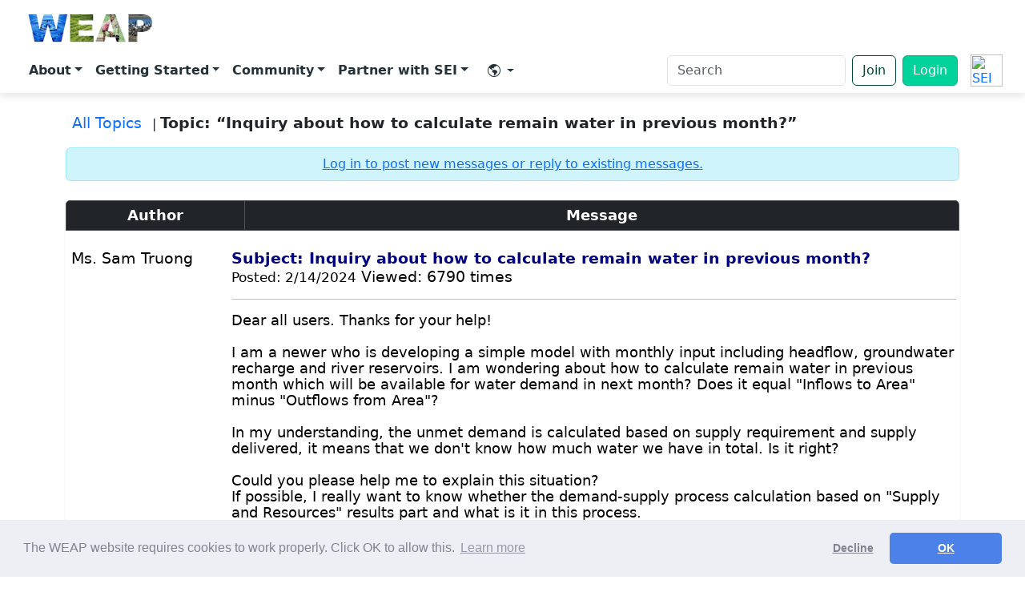

--- FILE ---
content_type: text/html
request_url: https://weap.sei.org/index.asp?action=9&read=4431&fID=30
body_size: 46210
content:


<!DOCTYPE HTML PUBLIC "-//W3C//DTD HTML 4.01 Transitional//EN">
<html lang="EN"  >
<head>

 

<!-- Google Analytics -->
<script>
(function(i,s,o,g,r,a,m){i['GoogleAnalyticsObject']=r;i[r]=i[r]||function(){
(i[r].q=i[r].q||[]).push(arguments)},i[r].l=1*new Date();a=s.createElement(o),
m=s.getElementsByTagName(o)[0];a.async=1;a.src=g;m.parentNode.insertBefore(a,m)
})(window,document,'script','https://www.google-analytics.com/analytics.js','ga');

ga('create', 'UA-1382554-1', 'auto');
ga('set', 'UserAgent', escape(navigator.userAgent));
ga('send', 'pageview');
</script>
<!-- End Google Analytics -->

<!-- Google Tag Manager -->
<script>(function(w,d,s,l,i){w[l]=w[l]||[];w[l].push({'gtm.start':
new Date().getTime(),event:'gtm.js'});var f=d.getElementsByTagName(s)[0],
j=d.createElement(s),dl=l!='dataLayer'?'&l='+l:'';j.async=true;j.src=
'https://www.googletagmanager.com/gtm.js?id='+i+dl;f.parentNode.insertBefore(j,f);
})(window,document,'script','dataLayer','GTM-TFM6XPD');</script>
<!-- End Google Tag Manager -->



</style>
<!--  -->


 



<meta http-equiv="Content-Type" content="text/html; charset=UTF-8">
<meta name="viewport" content="width=device-width, initial-scale=1" />
<meta http-equiv="Pragma" content="no-cache">
<meta http-equiv="X-UA-Compatible" content="IE=edge">
<meta name="author" content="Jack Sieber, Stockholm Environment Institute">
<meta name="rating" content="general">
<meta name="language" content="EN">
<meta name="description" content="WEAP: Water Evaluation and Adaptation Planning">
<meta name="distribution" content="global"> 
<meta name="copyright" content="Copyright &copy; Stockholm Environment Institute: 1990-2026"> 
<meta name="keywords" content="weap, water evaluation, water planning, adaptation, blue water, sustainability, integrated resource planning, scenarios, stockholm environment institute, water and development program, environmental flow, demand side management, water quality, reservoir, river, catchment, hydrology, aquifer, groundwater, QUAL2K, MODFLOW, MODPATH, PEST">
<meta name="twitter:card" content="summary_large_image"/>
<meta name="twitter:title" content="WEAP (Water Evaluation and Adaptation Planning)"/>
<meta name="twitter:description" content="WEAP is a user-friendly software tool that takes an integrated approach to water resources planning." />
<meta name="twitter:image" content="https://www.weap21.org/img/logocard3.png" />
<meta name="twitter:site" content="@weap21" />
<meta name="twitter:creator" content="@weap21" />
<meta name="og:type" content="website" />
<meta name="og:title" content="WEAP (Water Evaluation and Adaptation Planning)" />
<meta name="og:description" content="WEAP is a user-friendly software tool that takes an integrated approach to water resources planning." />
<meta name="og:image" content="https://www.weap21.org/img/logocard3.png" />
<meta name="og:url" content="https://www.weap21.org" />
<title>WEAP: Inquiry about how to calculate remain water in previous month?</title>
<link href="https://cdn.jsdelivr.net/npm/bootstrap@5.3.3/dist/css/bootstrap.min.css" rel="stylesheet" />
<link rel="stylesheet" href="https://cdn.jsdelivr.net/npm/bootstrap-icons@1.11.2/font/bootstrap-icons.css" />
<style>

body{min-height:100vh;display:flex;flex-direction:column;}
.placeholder-block{
  background:white;
  /* border:2px solid #adb5bd; */
  border-radius:.5rem;
  /* height:200px; */
  padding: 2rem;
  /* display:flex;
  align-items:center;
  justify-content:center; */
  color:#6c757d;} /*padding: 2rem;*/


/* Mega‑menu card style */
.dropdown-menu.mega{min-width:320px;padding:1rem 1.25rem;}
.mega-item{display:block;padding:.5rem .75rem;border-radius:.5rem;transition:background .15s ease;}
.mega-item:hover{background:#f8f9fa;text-decoration:none;}
.mega-title{font-weight:600;}
.mega-desc{font-size:.875rem;color:#6c757d;line-height:1.25rem;}



/* Toolbar containers */
.floating-toolbar-container {
  position: sticky;
  top: 0;
  left: 0;
  width: 100%;
  margin-top: 0;
  z-index: 1030;
  padding: 0;
  display: flex;
  justify-content: center;
  /* transition: top 0.3s ease; */
}

.floating-toolbar {
  display: flex;
  flex-wrap: wrap;
  justify-content: space-between;
  align-items: center;
  width: 100%;
  padding: 0.5rem 1rem;
  background-color: white;
  box-shadow: 0 4px 10px #0000001a;
  border-radius: 0;
  gap: 0.5rem;
}


.floating-toolbar a.mega-item {
  text-decoration: none;        /* removes underline */
  color: #263238;
  /* font-weight: 500;             optional: semi-bold text */
}

/* Hover pill-style background for all navbar links */
.floating-toolbar .nav-link {
  padding: 0.5rem 1rem;
  border-radius: 0.75rem;
  transition: background-color 0.3s ease, color 0.3s ease;
  color: #263238; /* default dark gray */
  font-weight: bold;
}

.floating-toolbar .nav-link:hover {
  background-color: #f1f3f5; /* light gray/white on hover */
  color: #000; /* black text on hover */
}



.nav-link.dropdown-toggle {
  color:#263238; 
}


.dropdown-menu {
  border: none;
  /* border-radius: 1rem; */
  box-shadow: 0 12px 24px rgba(0, 0, 0, 0.1);
  margin-top: 0; /* Optional: remove small gap */
  position: absolute;
  top: 170%; /* Make sure the menu is positioned directly under the item */
  left: 50%; /* Ensure the dropdown is centered */
  transform: translateX(-50%); /* Center the menu */
  background-color: white;
  z-index: 1000;
}

/* Arrow that points to the toolbar item */
.dropdown-menu::before {
  content: "";
  position: absolute;
  top: -8px;
  left: 50%; /* Use 50% for horizontal centering */
  transform: translateX(-50%); /* Adjust the position to perfectly center */
  width: 0;
  height: 0;
  border: white;
  border-left: 10px solid transparent;
  border-right: 10px solid transparent;
  border-bottom: 10px solid white;
    z-index: 1000;

}


/* Open dropdowns on hover */
 /* .navbar .dropdown:hover .dropdown-menu {
  display: block;
  margin-top: 0;  
  z-index: 1000;
}  */

.navbar .dropdown-toggle::after {
  display: inline-block !important;
} 


/* .dropdown:hover::after {
  content: "";
  position: absolute;
  top: 100%; 
  left: 50%;
  transform: translateX(-50%);
  width: 100px;
  height: 40px; 
  background: transparent;
  pointer-events: auto;
} */


.btn-outline-primary {
  color: #004D33;
  border-color: #004D33;
}

.btn-outline-primary:hover {
  background-color: #004D33;
  color: white;
}

.btn-primary {
  background-color: #00D29A;
  border-color: #00b37e;
}

.btn-primary:hover {
  background-color: #008059;
  border-color: #008059;
}

/* === Dropdown blends with toolbar - more accessible === */

/* anchor menu to its trigger */
.navbar .dropdown { position: relative; cursor: pointer;}

/* dropdown panel same color as toolbar */
.navbar .dropdown-menu {
  position: absolute;
  top: 100%;                      /* sit directly under the nav item */
  left: 0;                        /* align to left edge */
  transform: none;                /* stop centering */
  margin: 0;

  min-width: 240px;               /* match your design needs */
  padding: 0.5rem 0;              /* remove card padding feel */
  background: white;              /* same as toolbar */
  border: none;                   /* no border */
  /* border-radius: .75rem;               flat edges for blend */
  /* box-shadow: none;               no shadow */
  z-index: 1050;
}

/* open on hover */
/* .navbar .dropdown:hover > .dropdown-menu { display: block; } */

/* keep parent link highlight subtle */
/* .navbar .dropdown:hover > .nav-link {
  background: #f1f3f5;            
} */

/* remove old arrow */
.navbar .dropdown-menu::before { display: none !important; }

/* link styling inside dropdown */
.dropdown-menu .dropdown-item,
.dropdown-menu .mega-item {
  display: block;
  padding: 0.5rem 1rem;
  color: #263238;
  text-decoration: none;
  white-space: nowrap;
}
.dropdown-menu .dropdown-item:hover,
.dropdown-menu .mega-item:hover {
  background: #f1f3f5;            /* same hover style as toolbar items */
  color: #000;
}


/* Generic dropdowns (account, language) keep Bootstrap’s default edge alignment */
.dropdown-menu:not(.mega) {
  top: 100%;        /* directly below the trigger */
  left: auto;       /* let Bootstrap handle alignment */
  right: 0;         /* stick to the right edge when near the viewport boundary */
  transform: none;
}

/* Make the whole sticky header the top-most layer */
.sticky-header{
  z-index: 1200;          /* above dropdowns and their shadow layers */
}

/* Give the toolbar its own stacking context */
.floating-toolbar{
  position: relative;      /* creates stacking context */
  z-index: 1200;           /* same as header; ensures nothing paints over it */
}


</style>
<LINK rel="stylesheet" type="text/css" href="//cdnjs.cloudflare.com/ajax/libs/cookieconsent2/3.0.3/cookieconsent.min.css" /> 
<!-- <LINK rel="stylesheet" type="text/css" href="style/style4.css"> -->
<LINK rel="stylesheet" type="text/css" href="style/style-board.css">
<LINK rel="stylesheet" type="text/css" href="style/google-map.css?id=123">


<script src="//cdnjs.cloudflare.com/ajax/libs/cookieconsent2/3.0.3/cookieconsent.min.js"></script>
<script>
		window.addEventListener("load", function(){
		window.cookieconsent.initialise({
		  "palette": {
		    "popup": {
		      "background": "#edeff5",
		      "text": "#838391"
		    },
		    "button": {
		      "background": "#4b81e8"
		    }
		  },
		  "theme": "classic",
		  "type": "opt-out",
		  "content": {
    	    "message": "The WEAP website requires cookies to work properly.  Click OK to allow this.",
		    "dismiss": "OK",
		    "href": "https://www.weap21.org/index.asp?action=52#Cookies"
		  }
		})});
</script> 







</head>

<body>
  
<script type="text/javascript">
  function googleTranslateElementInit() {
    new google.translate.TranslateElement({
      pageLanguage: 'en',
      layout: google.translate.TranslateElement.InlineLayout.VERTICAL,
      autoDisplay: false,
    }, 'google_translate_element');
  }
</script>

<script src="https://translate.google.com/translate_a/element.js?cb=googleTranslateElementInit"></script>






<style>
  .alert-wrapper {
  position: sticky;
  top: 0;
  left: 0;
  width: 100%;
  z-index: 1060; /* above navbar and dropdowns */
}

.alert-wrapper .alert {
  border-radius: 0;
  margin: 0;
  width: 100%;
  color: black; /* dark green text for contrast */
  background-color: #c7ffe2 !important;
}

</style>
<!-- ===== Top Navbar with full menu ===== -->
<div class="sticky-header">

  <div class="floating-toolbar-container">
    <nav class="floating-toolbar navbar navbar-expand-lg">
      <div class="container-fluid">
        <!-- Brand -->
        <a class="navbar-brand d-flex flex-column align-items-center" href="/index.asp" style="line-height:1;">
          <img src="Weap logo transparent.png" alt="WEAP logo" style="height: 50px;" class="me-2" />
        </a>
        <!-- Mobile: SEI logo + toggler on the far right -->
         <!-- turn off auto expand -->
        
        <div class="ms-auto d-flex align-items-center d-lg-none">
          <a href="https://www.sei.org" target="_blank" rel="noopener" class="d-inline-flex align-items-center me-2">
            <img src="https://www.sei.org/wp-content/themes/sei/assets/src/sprite-images/logo.svg?v2.0" alt="SEI Logo"
              style="height:32px;display:block;">
          </a>
          <button class="navbar-toggler" type="button" data-bs-toggle="collapse" data-bs-target="#mainNavbar"
            aria-controls="mainNavbar" aria-expanded="false" aria-label="Toggle navigation">
            <span class="navbar-toggler-icon"></span>
          </button>
        </div>



        <div class="collapse navbar-collapse" id="mainNavbar">
          <!-- ===== Left‑aligned primary menu ===== -->
          <ul class="navbar-nav me-auto mb-2 mb-lg-0">

            <!-- About -->
            <li class="nav-item dropdown">
              <a class="nav-link dropdown-toggle" href="#" id="aboutDropdown" role="button" data-bs-toggle="dropdown"
                aria-expanded="false" style="font-weight: bold;">About</a>
              <ul class="dropdown-menu mega" aria-labelledby="aboutDropdown">
                <li><a class="mega-item" href="/index.asp?action=201"><span class="mega-title">Why WEAP?</span><span
                      class="mega-desc d-block">How WEAP supports sustainable water management</span></a></li>
                <li><a class="mega-item" href="/index.asp?action=202"><span class="mega-title">What's in WEAP?</span>
                      <span class="mega-desc d-block">WEAP Features and Demos</span></a></li>
                <li><a class="mega-item" href="/index.asp?action=260"><span class="mega-title">WEAP in
                      Action</span><span class="mega-desc d-block">Explore real-world projects driven by WEAP</span></a></li>
                <li><a class="mega-item" href="/index.asp?action=216"><span
                      class="mega-title">Publications</span><span class="mega-desc d-block">1000+ academic and professional
                      studies powered by WEAP</span></a></li>
                <li><a class="mega-item" href="/index.asp?action=218"><span class="mega-title">What's
                      New?</span><span class="mega-desc d-block">Software release notes</span></a></li>
                <li><a class="mega-item" href="/index.asp?action=219"><span class="mega-title">History &
                      Acknowledgements</span><span class="mega-desc d-block">Evolution of WEAP since 1990</span></a></li>

              </ul>
            </li>
            <!-- Getting Started -->
            <li class="nav-item dropdown">
              <a class="nav-link dropdown-toggle" href="#" id="aboutDropdown" role="button" data-bs-toggle="dropdown"
                aria-expanded="false" style="font-weight: bold;">Getting Started</a>
              <ul class="dropdown-menu mega" aria-labelledby="usingDropdown">
                <li><a class="mega-item" href="/index.asp?action=40"><span class="mega-title">Download</span><span
                      class="mega-desc d-block">Installer, sample data and upgrade notes</span></a></li>
                <li><a class="mega-item" href="/index.asp?action=217"><span class="mega-title">Licensing</span><span
                      class="mega-desc d-block">License types, pricing and academic program</span></a></li>
                <li><a class="mega-item" href="/index.asp?action=213"><span class="mega-title">Tutorial & User
                      Guide</span><span class="mega-desc d-block">Hands‑on exercises from novice to advanced</span></a>
                </li>
                <li><a class="mega-item" href="/index.asp?action=206"><span class="mega-title">Online Training</span><span
                      class="mega-desc d-block">Scheduled workshops and custom courses</span></a></li>
                <li><a class="mega-item" href="https://www.youtube.com/c/WEAP-System" target="_blank" rel="noopener"><span
                      class="mega-title">Videos</span><span class="mega-desc d-block">Recorded webinars and
                      presentations</span></a></li>
                <li><a class="mega-item" href="/index.asp?action=48" target="_blank" rel="noopener"><span
                      class="mega-title">Help & Tech Support</span><span class="mega-desc d-block">Need help? Get technical support in the WEAP Forum</span></a></li>
              </ul>
            </li>
            <!-- Community -->
            <li class="nav-item dropdown">
              <a class="nav-link dropdown-toggle" href="#" id="aboutDropdown" role="button" data-bs-toggle="dropdown"
                aria-expanded="false" style="font-weight: bold;">Community</a>
              <ul class="dropdown-menu mega" aria-labelledby="forumDropdown">
                <li><a class="mega-item" href="/index.asp?action=48"><span class="mega-title">User Forum</span><span
                      class="mega-desc d-block">Ask questions and share modelling tips</span></a></li>
                <li><a class="mega-item" href="/index.asp?action=29"><span class="mega-title">Members
                      List</span><span class="mega-desc d-block">Find collaborators and experts</span></a></li>
                <li><a class="mega-item" href="/index.asp?action=117"><span class="mega-title">Members
                      Statistics</span><span class="mega-desc d-block">View activity trends and global growth</span></a></li>
                <li><a class="mega-item" href="https://www.linkedin.com/groups/13182407/" target="_blank"><span
                      class="mega-title">LinkedIn</span><span class="mega-desc d-block">Join our LinkedIn group</span></a>
                </li>

                
                    <a class="mega-item" href="/index.asp?action=8">
                      <span class="mega-title">Join</span>
                      <span class="mega-desc d-block">Join the WEAP Community to download and license WEAP</span>
                    </a>
                

              </ul>
            </li>

            <!-- Partner with SEI -->
            <li class="nav-item dropdown">
              <a class="nav-link dropdown-toggle" href="#" id="aboutDropdown" role="button" data-bs-toggle="dropdown"
                aria-expanded="false" style="font-weight: bold;">Partner with SEI</a>
              <ul class="dropdown-menu mega" aria-labelledby="supportDropdown">
                <li><a class="mega-item" href="/index.asp?action=207"><span class="mega-title">Partner With
                      SEI</span><span class="mega-desc d-block">Collaborate with SEI on research projects</span></a></li>
                <li><a class="mega-item" href="/index.asp?action=206"><span class="mega-title">Online Training</span><span
                      class="mega-desc d-block">Scheduled workshops and custom courses</span></a></li>
                <li><a class="mega-item" href="/index.asp?action=34"><span class="mega-title">University
                      Courses</span><span class="mega-desc d-block">Where WEAP is taught worldwide</span></a></li>
                <li><a class="mega-item" href="/index.asp?action=211"><span class="mega-title">Contact Us</span><span
                      class="mega-desc d-block">Get in touch with the WEAP team</span></a></li>

              </ul>
            </li>


            <!-- Language / Translate -->
            <li class="nav-item dropdown">
              <a class="nav-link dropdown-toggle d-flex align-items-center px-3"
                href="#"
                id="languageDropdown"
                role="button"
                data-bs-toggle="dropdown"
                aria-expanded="false"> &#8203;
                <i class="bi bi-globe-americas me-1 icon"></i>
              </a>

              <ul class="dropdown-menu dropdown-menu-end" aria-labelledby="languageDropdown">
                <li>
                  <div class="px-3 py-2" style="min-width: 260px;">
                    <!-- Google Translate mounts here -->
                    <div id="google_translate_element"></div>
                  </div>
                </li>
              </ul>
            </li>




          </ul>

          <!-- === Right utilities === -->
          <form class="d-flex align-items-center my-lg-0" role="search" action="/index.asp" method="get"
            name="searchbox_006006035024800446107:eec4-4ptaxs">
            <input type="hidden" name="action" value="255">

            <label for="site-search" class="visually-hidden">Search</label>
            <input id="site-search" class="form-control me-2" type="search" name="q" placeholder="Search"
              aria-label="Search" style="min-width:200px;" required />
            <!-- <button class="btn btn-outline-primary" type="submit">Search</button> -->
          </form>


          <!-- <a class="btn btn-primary" href="/index.asp?action=102">Login</a> -->


           <a class="btn btn-outline-primary me-2" href="/index.asp?action=8">Join</a> 
            <!-- Login (logged out) -->
            <a class="btn btn-primary" href="/index.asp?action=102">Login</a>
          


          <a href="https://www.sei.org" target="_blank" rel="noopener"
            class="d-none d-lg-inline-flex align-items-center ms-3">
            <img src="https://www.sei.org/wp-content/themes/sei/assets/src/sprite-images/logo.svg?v2.0" alt="SEI Logo"
              style="height:40px;">
          </a>


        </div>
      </div>
    </nav>
  </div>
</div>


<style>
/* Center the icon and caret */
#languageDropdown {
  display: flex;            /* you already have this via d-flex */
  align-items: center;      /* you already have this via align-items-center */
  padding-left: .75rem;     /* match your other nav-link padding */
  padding-right: .75rem;
}

/* Inline SVGs sit on the baseline by default; remove that gap */
#languageDropdown svg {
  display: block;           /* removes baseline descender space */
  width: 20px;
  height: 20px;
}

/* The Bootstrap caret is a pseudo-element; center it in the flex row */
#languageDropdown.dropdown-toggle::after {
  align-self: center;
  margin-left: .25rem;
}

</style>

<!-- Glossary - words to exclude from translation -->
<script>
(function () {
const TERMS = [
  { pattern: /WEAP/gi },   // catch WEAP anywhere, case-insensitive
  { pattern: /Water Evaluation and Adaptation Planning/gi }
];


  const SKIP_TAGS = new Set([
    "SCRIPT","STYLE","NOSCRIPT","IFRAME","OBJECT",
    "INPUT","TEXTAREA","SELECT","OPTION","CODE","PRE"
  ]);

  function shouldSkip(el) {
    if (!el) return true;
    if (el.nodeType !== Node.ELEMENT_NODE) return false;
    if (SKIP_TAGS.has(el.tagName)) return true;
    if (el.closest(".notranslate,[translate='no']")) return true;
    if (el.closest("#google_translate_element")) return true;
    return false;
  }

function wrapMatchesInTextNode(textNode, regex) {
  const text = textNode.nodeValue;
  regex.lastIndex = 0;
  if (!regex.test(text)) return;

  const frag = document.createDocumentFragment();
  let lastIndex = 0;
  regex.lastIndex = 0;

  const NBSP = "\u00A0";
  const FOLLOW_PUNCT = /[?!.,:;)\]]/; // punctuation to attach to span

  let match;
  while ((match = regex.exec(text)) !== null) {
    let start = match.index;
    let end = start + match[0].length;

    const hasLeadingSpace = start > 0 && text[start - 1] === " ";
    // left slice (exclude the leading space so we can emit it separately)
    if (start > lastIndex) {
      const leftSlice = hasLeadingSpace
        ? text.slice(lastIndex, start - 1)
        : text.slice(lastIndex, start);
      if (leftSlice) frag.appendChild(document.createTextNode(leftSlice));
    }

    // emit the leading space as its own node (NBSP is safer vs. translators)
    if (hasLeadingSpace) frag.appendChild(document.createTextNode(NBSP));

    // capture one trailing punctuation char (e.g., the '?') if present
    let trailing = "";
    if (end < text.length && FOLLOW_PUNCT.test(text[end])) {
      trailing = text[end];
      end += 1; // consume it so we don't leave it as a separate node
    }

    // protected span
    const span = document.createElement("span");
    span.className = "notranslate";
    span.setAttribute("translate", "no");
    span.textContent = match[0] + trailing ; // include punctuation
    
    frag.appendChild(span);

    // preserve a trailing space after the (possibly extended) match
    if (end < text.length && text[end] === " ") {
      frag.appendChild(document.createTextNode(NBSP));
      lastIndex = end + 1;
    } else {
      lastIndex = end;
    }

    if (regex.lastIndex === match.index) regex.lastIndex++;
  }

  // tail after final match
  if (lastIndex < text.length) {
    frag.appendChild(document.createTextNode(text.slice(lastIndex)));
  }

  textNode.parentNode.replaceChild(frag, textNode);
}


  function protectTermsIn(root) {
    const walker = document.createTreeWalker(
      root,
      NodeFilter.SHOW_TEXT,
      {
        acceptNode(node) {
          if (!node.nodeValue || !node.nodeValue.trim()) return NodeFilter.FILTER_REJECT;
          if (shouldSkip(node.parentNode)) return NodeFilter.FILTER_REJECT;
          return NodeFilter.FILTER_ACCEPT;
        }
      }
    );

    const textNodes = [];
    while (walker.nextNode()) textNodes.push(walker.currentNode);

    for (const tn of textNodes) {
      for (const { pattern } of TERMS) {
        wrapMatchesInTextNode(tn, pattern);
      }
    }
  }

  function run() {
    protectTermsIn(document.body);
  }

  if (document.readyState === "loading") {
    document.addEventListener("DOMContentLoaded", run, { once: true });
  } else {
    run();
  }

  const mo = new MutationObserver((mutations) => {
    for (const m of mutations) {
      for (const node of m.addedNodes) {
        if (node.nodeType === Node.ELEMENT_NODE && !shouldSkip(node)) {
          protectTermsIn(node);
        }
        if (node.nodeType === Node.TEXT_NODE && node.parentNode && !shouldSkip(node.parentNode)) {
          for (const { pattern } of TERMS) {
            wrapMatchesInTextNode(node, pattern);
          }
        }
      }
    }
  });
  mo.observe(document.body, { childList: true, subtree: true });
})();
</script>

<style>

  .floating-translate-bottom {
    position: fixed;
    bottom: 20px;
    left: 20px;
    z-index: 9999;
    background: white;
    padding: 6px 10px;
    border-radius: 6px;
    box-shadow: 0 2px 8px rgba(0,0,0,0.15);
    font-size: 0.9rem;   /* moved here instead of #google_translate_element */
  }




  .carousel-item {
    transition: transform .6s ease-in-out; /* adjust duration and easing here */
  }


  .carousel-item img {
    width: 100%;
    height: 600px;
    object-fit: cover;
    display: block;
  }

  .carousel-caption {
    position: absolute;
    top: 50%;
    left: 50%;
    transform: translate(-50%, -50%);
    text-align: center;
    z-index: 2;
    white-space: nowrap;
  }

  .carousel-caption h1 {
    font-size: 6rem;
    font-weight: bold;
    text-shadow: 2px 2px 4px rgba(0,0,0,0.6);
  }
  .carousel-caption p {
    font-size: 2.5rem;
    font-weight: 400;
    text-shadow: 2px 2px 4px rgba(0,0,0,0.5);
  }
  .carousel-indicators [data-bs-target] {
    width: 12px;
    height: 12px;
    border-radius: 50%;
  }

  .carousel::before {
    content: "";
    position: absolute;
    top: 0; left: 0; right: 0; bottom: 0;
    background-color: rgba(0, 0, 0, 0.05); /* dark overlay for contrast */
    z-index: 1;
  }

@media (max-width: 991.98px) {
  #mainNavbar { padding: 1rem; }

  #mainNavbar .nav-link {
    display: block;
    padding: .75rem 1rem;
    border-radius: .4rem;
    font-weight: 600;
  }
  #mainNavbar .nav-link:hover { background: #f1f3f5; }

  .navbar .dropdown-menu {
    display: none;
    position: static;
    float: none;
    box-shadow: none;
    background: transparent;
    padding-left: 1rem;
    margin: 0;
  }

  /* FIX: target .show on dropdown-menu itself */
  .navbar .dropdown-menu.show {
    display: block;
    background: white; /* optional: make visible background */
  }
}


  /* Make the entire block sticky, not each piece */
.sticky-header {
  position: sticky;
  top: 0;
  left: 0;
  width: 100%;
  z-index: 1060; /* higher than dropdowns */
}

/* Remove sticky from alert + toolbar containers */
.alert-wrapper,
.floating-toolbar-container {
  position: static;
}


</style>

<!-- Google Tag Manager (noscript) -->
<noscript><iframe src="https://www.googletagmanager.com/ns.html?id=GTM-TFM6XPD"
height="0" width="0" style="display:none;visibility:hidden"></iframe></noscript>
<!-- End Google Tag Manager (noscript) -->



  <!-- ===== Main Content Placeholders ===== -->
  <!-- <main class="container my-5">
    <div class="row g-4">
      <div class="col-md-6"><div class="placeholder-block">Feature 1</div></div>
      <div class="col-md-6"><div class="placeholder-block">Feature 2</div></div>
      <div class="col-12"><div class="placeholder-block">
         
      </div></div>
    </div>
  </main> -->
  <main>

	<!-- ===== Forum title here ===== -->



<div class="container my-4">

  <!-- Breadcrumb / navigation -->
  <div class="mb-3 xl">
    
    <a href="index.asp?action=10&fID=30" class="text-decoration-none mx-2" style="font-size: 1.2rem;">All Topics</a> |
    <span class="fw-semibold" style="font-size: 1.2rem;">Topic: “Inquiry about how to calculate remain water in previous month?”</span>
  </div>

  <!-- Login notice -->
  
    <div class="alert alert-info text-center py-2 mb-4">
      <a href="index.asp?action=102" class="text-decoration-underline" >
        Log in to post new messages or reply to existing messages.
      </a>
    </div>
  

  <!-- Thread table -->
  <div class="table-responsive shadow-sm rounded">
    <table class="table table-bordered table-hover bg-white">
      <thead class="table-dark">
        <tr>
          <th scope="col" style="width: 20%;">Author</th>
          <th scope="col">Message</th>
        </tr>
      </thead>
      <tbody class="thread-body">
        

      <table width="100%" class="windowmain thread-msg" cellspacing="0" cellpadding="0">
        <tr>
          <!-- Author panel -->
          <td width="18%" class="MessageAuthor2 msg-author">
            <div class="author-name" style="font-size: 1.2rem;">Ms. Sam Truong</div>
            <div class="author-avatar mt-2"></div>
            <div class="author-meta mt-2" style="font-size: 1rem;"></div>
          </td>

          <!-- Message -->
		  <td class="MessageBody2 msg-body" style="font-size: 1.2rem;">

            <div class="msg-header">
              <font color='navy'><b>Subject:&nbsp;Inquiry about how to calculate remain water in previous month?</b></font>&nbsp;&nbsp;&nbsp;<br><small>Posted:&nbsp;2/14/2024</small>&nbsp;Viewed:&nbsp;6790&nbsp;times</small>
            </div>

            <hr class="msg-sep">

            <div class="msg-text" style="font-size: 1.1rem;">
              Dear all users. Thanks for your help! <br>  <br> I am a newer who is developing a simple model with monthly input including headflow, groundwater recharge and river reservoirs. I am wondering about how to calculate remain water in previous month which will be available for water demand in next month? Does it equal &quot;Inflows to Area&quot; minus &quot;Outflows from Area&quot;? <br>  <br> In my understanding, the unmet demand is calculated based on supply requirement and supply delivered, it means that we don't know how much water we have in total. Is it right? <br>  <br> Could you please help me to explain this situation? <br> If possible, I really want to know whether the demand-supply process calculation based on &quot;Supply and Resources&quot; results part and what is it in this process. <br>  <br> Thank you very much! <br>  <br> Best regards, <br> Sam <br>  <br>  <br>
            </div>
          </td>
        </tr>
      </table>

	  <style>
		/* Consistent author photos in thread messages */
.thread-msg .author-avatar {
  width: 120px;              /* choose your size */
  height: 120px;
  /* margin: .25rem auto .5rem; */
  border-radius: 8px;
  overflow: hidden;         /* crop overflow */
  /* box-shadow: 0 0 0 1px #e5e7eb; */
}

/* Make the actual <img> fit the box no matter what inline width/height it has */
.thread-msg .author-avatar img,
.thread-msg .msg-author img,
.MessageAuthor1 img,
.MessageAuthor2 img {
  width: 100% !important;
  height: 100% !important;
  max-width: none !important;
  max-height: none !important;
  object-fit: cover;        /* fill + crop to square */
  display: block;
}

/* Keep images in the message body from blowing up the layout */
.thread-msg .msg-body img {
  max-width: 100%;
  height: auto !important;
}

		</style>



      <table width="100%" class="windowmain thread-msg" cellspacing="0" cellpadding="0">
        <tr>
          <!-- Author panel -->
          <td width="18%" class="MessageAuthor1 msg-author">
            <div class="author-name" style="font-size: 1.2rem;">Mr. Doug Chalmers</div>
            <div class="author-avatar mt-2"></div>
            <div class="author-meta mt-2" style="font-size: 1rem;"></div>
          </td>

          <!-- Message -->
		  <td class="MessageBody1 msg-body" style="font-size: 1.2rem;">

            <div class="msg-header">
              <font color='navy'><b>Subject:&nbsp;Re: Inquiry about how to calculate remain water in previous month?</b></font>&nbsp;&nbsp;&nbsp;<br><small>Posted:&nbsp;2/15/2024</small>&nbsp;Viewed:&nbsp;6766&nbsp;times</small>
            </div>

            <hr class="msg-sep">

            <div class="msg-text" style="font-size: 1.1rem;">
              Sam, <br>  <br> If I understand your questions correctly- <br>  <br> If one month has supply that exceeds the demand, then you should see an increase in reservoir storage. The amount of water available in the following month would then be equal to the previous month's reservoir storage (minus any deadpool storage) plus the total inflows coming in that month (as long as the locations of the inflows are along the same rivers connected to your demands). <br>  <br> Unmet demand is equal to the amount of demand that was not able to be fulfilled in a given month. It is equal to water demand minus supply delivered. <br>  <br> Hope this helps! <br> -Doug <br>
            </div>
          </td>
        </tr>
      </table>

	  <style>
		/* Consistent author photos in thread messages */
.thread-msg .author-avatar {
  width: 120px;              /* choose your size */
  height: 120px;
  /* margin: .25rem auto .5rem; */
  border-radius: 8px;
  overflow: hidden;         /* crop overflow */
  /* box-shadow: 0 0 0 1px #e5e7eb; */
}

/* Make the actual <img> fit the box no matter what inline width/height it has */
.thread-msg .author-avatar img,
.thread-msg .msg-author img,
.MessageAuthor1 img,
.MessageAuthor2 img {
  width: 100% !important;
  height: 100% !important;
  max-width: none !important;
  max-height: none !important;
  object-fit: cover;        /* fill + crop to square */
  display: block;
}

/* Keep images in the message body from blowing up the layout */
.thread-msg .msg-body img {
  max-width: 100%;
  height: auto !important;
}

		</style>


      </tbody>
    </table>
  </div>

  <!-- Bottom action bar -->
  <div class="d-flex justify-content-between align-items-center mt-3">
    <div class="xl text-muted" >
      <strong>Topic:</strong> “Inquiry about how to calculate remain water in previous month?”
    </div>
    <div>
      
    </div>
  </div>

</div>

<style>
  /* Larger text overall */
  .thread-body td {
    font-size: 1.05rem;
    line-height: 1.6;
    padding: 1rem;
  }
  .table th {
    font-size: 1.1rem;
    font-weight: 600;
    text-align: center;
  }
  .table tbody tr:hover {
    background: #f8fffb;
  }
  .thread-body td:first-child {
    font-weight: 600;
    color: #064b3b;
    text-align: center;
    vertical-align: top;
  }
/* Uniform author avatars */
.thread-body td:first-child img {
  width: 96px !important;      /* pick your size */
  height: 96px !important;     /* square box */
  object-fit: cover;           /* fill + crop to square */
  border-radius: 8px;          /* optional rounding */
  display: block;
  margin: .25rem auto .5rem;   /* center in the cell */
  box-shadow: 0 0 0 1px #e5e7eb; /* subtle border */
}

/* (Optional) keep images inside message content from blowing out the layout */
.thread-body td:nth-child(2) img {
  max-width: 100%;
  height: auto;
}

  
</style>


</main>

<!-- Footer (updated) -->
<footer class="site-footer text-white" role="contentinfo">

  <!-- Sitemap columns -->
  <nav class="footer-main" aria-label="Footer">
    <div class="container">
      <div class="row gy-4">

        <div class="col-12 col-md-4 col-lg-3">
          <a class="d-inline-flex align-items-center mb-2 text-white text-decoration-none" href="/index.asp">
            <img src="Weap logo transparent.png" alt="WEAP" style="height:42px; margin-left: -8px;" class="me-2">
          </a>
          <p class="small mb-2 opacity-75">
            <!-- A decision-support system for integrated water resources planning. -->
          </p>

          <div class="d-flex gap-3 mt-2">
            <a class="text-white-50 text-decoration-none" aria-label="YouTube" href="https://www.youtube.com/c/WEAP-System" target="_blank" rel="noopener"><i class="bi bi-youtube"></i></a>
            <a class="text-white-50 text-decoration-none" aria-label="Twitter/X" href="https://x.com/weap21" target="_blank" rel="noopener"><i class="bi bi-twitter-x"></i></a>
            <a class="text-white-50 text-decoration-none" aria-label="LinkedIn" href="https://www.linkedin.com/groups/13182407/" target="_blank" rel="noopener"><i class="bi bi-linkedin"></i></a>
          </div>

          <!-- SEI byline lock-up -->
          <div class="partner mt-3">
            <div class="partner-byline">
              <a href="https://www.sei.org" target="_blank" rel="noopener"
                class="partner-logo-link" aria-label="Stockholm Environment Institute">
                <img
                  src="https://www.sei.org/wp-content/themes/sei/assets/src/sprite-images/logo.svg?v2.0"
                  alt="SEI" />
              </a>
              <div class="partner-text">
                Developed by the Stockholm<br>
                Environment Institute — US
              </div>
            </div>
          </div>

          <!-- Donate button under byline -->
          <div class="mt-3">
            <a class="donate-btn" href="/index.asp?action=302">
              Donate Today
            </a>
          </div>
        </div>

        <div class="col-6 col-md-4 col-lg-2">
          <h3 class="footer-head">About</h3>
          <ul class="list-unstyled">
            <li><a href="/index.asp?action=201">Why WEAP?</a></li>
            <li><a href="/index.asp?action=202">What's in WEAP?</a></li>
            <li><a href="/index.asp?action=260">WEAP in Action</a></li>
            <li><a href="/index.asp?action=216">Publications</a></li>
            <li><a href="/index.asp?action=218">What’s New?</a></li>
            <li><a href="/index.asp?action=219">History & Acknowledgements</a></li>
          </ul>
        </div>

        <div class="col-6 col-md-4 col-lg-2">
          <h3 class="footer-head">Getting Started</h3>
          <ul class="list-unstyled">
            <li><a href="/index.asp?action=40">Download</a></li>
            <li><a href="/index.asp?action=217">Licensing</a></li>
            <li><a href="/index.asp?action=213">Tutorial & User Guide</a></li>
            <li><a href="/index.asp?action=206">Online Training</a></li>
            <li><a href="https://www.youtube.com/c/WEAP-System" target="_blank" rel="noopener">Videos</a></li>
          </ul>
        </div>

        <div class="col-6 col-md-4 col-lg-2">
          <h3 class="footer-head">Community</h3>
          <ul class="list-unstyled">
            <li><a href="/index.asp?action=48">User Forum</a></li>
            <li><a href="/index.asp?action=29">Members List</a></li>
            <li><a href="https://www.linkedin.com/groups/13182407/" target="_blank" rel="noopener">LinkedIn</a></li>
            
              <li><a href="/index.asp?action=8">Join</a></li>
            
          </ul>
        </div>

        <div class="col-6 col-md-4 col-lg-2">
          <h3 class="footer-head">Partner with SEI</h3>
          <ul class="list-unstyled">
            <li><a href="/index.asp?action=207">Collaborate With Us</a></li>
            <li><a href="/index.asp?action=206">Online Training</a></li>
            <li><a href="/index.asp?action=34">University Courses</a></li>
            <li><a href="/index.asp?action=211">Contact Us</a></li>
          </ul>
        </div>

        <div class="col-6 col-md-4 col-lg-1">
          <h3 class="footer-head">Legal</h3>
          <ul class="list-unstyled">
            <li><a href="/index.asp?action=52">Privacy Policy</a></li>
            <li><a href="/index.asp?action=224">Terms & Conditions</a></li>
          </ul>
        </div>

      </div>
    </div>
  </nav>

  <!-- Bottom strip -->
  <div class="footer-bottom small">
    <div class="container d-flex flex-wrap justify-content-between align-items-center">
      <div class="mb-2 mb-md-0">
        © 2026 WEAP — developed by the Stockholm Environment Institute.
      </div>
    </div>
  </div>
</footer>

<style>
  
.site-footer { background:#083c33; color:#eaf9f3; }
.site-footer a { color:#eaf9f3; text-decoration:none; opacity:.9; }
.site-footer a:hover { opacity:1; text-decoration:underline; }
.site-footer .list-unstyled li a { white-space: nowrap; }

.footer-cta {
  background: linear-gradient(90deg, #004d3c, #00dc9b);
  padding: 1.5rem 0;
}

.footer-main { padding: 3rem 0 2rem; }
.footer-head {
  font-size:.95rem; letter-spacing:.03em; text-transform:uppercase;
  font-weight:700; margin-bottom:.75rem; color:#bff5e5;
}
.footer-main ul li { margin:.35rem 0; }

.footer-bottom {
  background:#062e28; border-top:1px solid rgba(255,255,255,.08);
  padding: .9rem 0;
}

/* SEI logo tweaks */
.partner-byline { display: flex; align-items: center; gap: 1rem; }
.partner-logo-link {
  padding-right: 1rem;
  border-right: 1px solid rgba(255,255,255,.2);
  display: inline-flex;
  align-items: center;
}
.partner-logo-link img {
  height: 36px;
  opacity: .95;
  transition: opacity .2s, transform .2s;
}
.partner-logo-link:hover img { opacity: 1; transform: translateY(-1px); }
.partner-text { font-size: .9rem; line-height: 1.35; font-weight: 400; }

.donate-btn {
  display: inline-block;
  background-color: #03785f;
  color: #fff !important;
  font-weight: 600;
  padding: 0.6rem 1.25rem;
  border-radius: .5rem;
  text-decoration: none !important;
  transition: background-color .25s ease;
}
.donate-btn:hover {
  background-color: #00a87a;
  color: #fff;
  text-decoration: none !important;
}


</style>




  <script src="https://cdn.jsdelivr.net/npm/bootstrap@5.3.3/dist/js/bootstrap.bundle.min.js"></script>

  <script>
    (function () {
      function setToolbarHeightVar() {
        var bar = document.querySelector('.floating-toolbar');
        var h = bar ? bar.offsetHeight : 64;     // fallback
        document.documentElement.style.setProperty('--toolbar-h', h + 'px');
      }
      // run on load, resize, and whenever fonts/layout settle
      window.addEventListener('load', setToolbarHeightVar);
      window.addEventListener('resize', setToolbarHeightVar);
      // small delayed run in case webfonts change height
      setTimeout(setToolbarHeightVar, 250);
    })();
  </script>



  <!-- JS Code to implement responsive scroll effect on toolbar -->
  <!-- <script>
    window.addEventListener('scroll', function () {
      const toolbar = document.querySelector('.floating-toolbar-container');
      if (window.scrollY > 30) {
        toolbar.classList.add('scrolled');
      } else {
        toolbar.classList.remove('scrolled');
      }
    });
  </script> -->

  
<script>
  const toolbar = document.querySelector('.floating-toolbar-container');
  const alertWrapper = document.querySelector('.alert-wrapper');

  function updateToolbarOffset() {
    if (!toolbar || !alertWrapper) return;

    const alertHeight = alertWrapper.offsetHeight;
    toolbar.style.top = alertHeight + 'px';
  }

  // Call on load and resize
  window.addEventListener('load', updateToolbarOffset);
  window.addEventListener('resize', updateToolbarOffset);

  // Adjust again after fonts/images render (in case layout shifts)
  setTimeout(updateToolbarOffset, 100);

  // Listen for alert dismissal to reset toolbar
  const closeBtn = alertWrapper?.querySelector('.btn-close');
  if (closeBtn) {
    closeBtn.addEventListener('click', () => {
      setTimeout(() => {
        toolbar.style.top = '0px';
        alertWrapper.remove();
      }, 250); // wait for Bootstrap fade animation
    });
  }
</script>
<script>
(function() {
  const alertWrapper = document.getElementById("versionAlert");
  if (!alertWrapper) return;


  const STORAGE_KEY = "weapVersionAlertDismissed";
  const HIDE_DAYS = 2; // number of days to hide after dismiss


  // --- Check on load ---
  const stored = localStorage.getItem(STORAGE_KEY);
  if (stored) {
    const dismissedUntil = new Date(JSON.parse(stored));
    if (new Date() < dismissedUntil) {
      alertWrapper.style.display = "none"; // hide immediately
      return; // stop further setup
    }
  }


  // --- Listen for Bootstrap "closed" event ---
  const alertEl = alertWrapper.querySelector(".alert");
  alertEl.addEventListener("closed.bs.alert", function() {
    const expireDate = new Date();
    expireDate.setDate(expireDate.getDate() + HIDE_DAYS);
    localStorage.setItem(STORAGE_KEY, JSON.stringify(expireDate));
  });
})();
</script>


</body>
</html>
